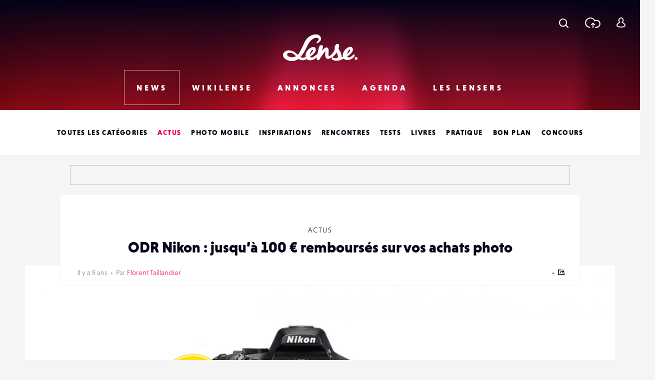

--- FILE ---
content_type: text/html; charset=utf-8
request_url: https://www.google.com/recaptcha/api2/anchor?ar=1&k=6LehnQsUAAAAABNYyfLzUnaZTlkVTuZKBmGM04B1&co=aHR0cHM6Ly93d3cubGVuc2UuZnI6NDQz&hl=en&type=image&v=N67nZn4AqZkNcbeMu4prBgzg&theme=light&size=normal&anchor-ms=20000&execute-ms=30000&cb=bfli1qwxcgku
body_size: 49521
content:
<!DOCTYPE HTML><html dir="ltr" lang="en"><head><meta http-equiv="Content-Type" content="text/html; charset=UTF-8">
<meta http-equiv="X-UA-Compatible" content="IE=edge">
<title>reCAPTCHA</title>
<style type="text/css">
/* cyrillic-ext */
@font-face {
  font-family: 'Roboto';
  font-style: normal;
  font-weight: 400;
  font-stretch: 100%;
  src: url(//fonts.gstatic.com/s/roboto/v48/KFO7CnqEu92Fr1ME7kSn66aGLdTylUAMa3GUBHMdazTgWw.woff2) format('woff2');
  unicode-range: U+0460-052F, U+1C80-1C8A, U+20B4, U+2DE0-2DFF, U+A640-A69F, U+FE2E-FE2F;
}
/* cyrillic */
@font-face {
  font-family: 'Roboto';
  font-style: normal;
  font-weight: 400;
  font-stretch: 100%;
  src: url(//fonts.gstatic.com/s/roboto/v48/KFO7CnqEu92Fr1ME7kSn66aGLdTylUAMa3iUBHMdazTgWw.woff2) format('woff2');
  unicode-range: U+0301, U+0400-045F, U+0490-0491, U+04B0-04B1, U+2116;
}
/* greek-ext */
@font-face {
  font-family: 'Roboto';
  font-style: normal;
  font-weight: 400;
  font-stretch: 100%;
  src: url(//fonts.gstatic.com/s/roboto/v48/KFO7CnqEu92Fr1ME7kSn66aGLdTylUAMa3CUBHMdazTgWw.woff2) format('woff2');
  unicode-range: U+1F00-1FFF;
}
/* greek */
@font-face {
  font-family: 'Roboto';
  font-style: normal;
  font-weight: 400;
  font-stretch: 100%;
  src: url(//fonts.gstatic.com/s/roboto/v48/KFO7CnqEu92Fr1ME7kSn66aGLdTylUAMa3-UBHMdazTgWw.woff2) format('woff2');
  unicode-range: U+0370-0377, U+037A-037F, U+0384-038A, U+038C, U+038E-03A1, U+03A3-03FF;
}
/* math */
@font-face {
  font-family: 'Roboto';
  font-style: normal;
  font-weight: 400;
  font-stretch: 100%;
  src: url(//fonts.gstatic.com/s/roboto/v48/KFO7CnqEu92Fr1ME7kSn66aGLdTylUAMawCUBHMdazTgWw.woff2) format('woff2');
  unicode-range: U+0302-0303, U+0305, U+0307-0308, U+0310, U+0312, U+0315, U+031A, U+0326-0327, U+032C, U+032F-0330, U+0332-0333, U+0338, U+033A, U+0346, U+034D, U+0391-03A1, U+03A3-03A9, U+03B1-03C9, U+03D1, U+03D5-03D6, U+03F0-03F1, U+03F4-03F5, U+2016-2017, U+2034-2038, U+203C, U+2040, U+2043, U+2047, U+2050, U+2057, U+205F, U+2070-2071, U+2074-208E, U+2090-209C, U+20D0-20DC, U+20E1, U+20E5-20EF, U+2100-2112, U+2114-2115, U+2117-2121, U+2123-214F, U+2190, U+2192, U+2194-21AE, U+21B0-21E5, U+21F1-21F2, U+21F4-2211, U+2213-2214, U+2216-22FF, U+2308-230B, U+2310, U+2319, U+231C-2321, U+2336-237A, U+237C, U+2395, U+239B-23B7, U+23D0, U+23DC-23E1, U+2474-2475, U+25AF, U+25B3, U+25B7, U+25BD, U+25C1, U+25CA, U+25CC, U+25FB, U+266D-266F, U+27C0-27FF, U+2900-2AFF, U+2B0E-2B11, U+2B30-2B4C, U+2BFE, U+3030, U+FF5B, U+FF5D, U+1D400-1D7FF, U+1EE00-1EEFF;
}
/* symbols */
@font-face {
  font-family: 'Roboto';
  font-style: normal;
  font-weight: 400;
  font-stretch: 100%;
  src: url(//fonts.gstatic.com/s/roboto/v48/KFO7CnqEu92Fr1ME7kSn66aGLdTylUAMaxKUBHMdazTgWw.woff2) format('woff2');
  unicode-range: U+0001-000C, U+000E-001F, U+007F-009F, U+20DD-20E0, U+20E2-20E4, U+2150-218F, U+2190, U+2192, U+2194-2199, U+21AF, U+21E6-21F0, U+21F3, U+2218-2219, U+2299, U+22C4-22C6, U+2300-243F, U+2440-244A, U+2460-24FF, U+25A0-27BF, U+2800-28FF, U+2921-2922, U+2981, U+29BF, U+29EB, U+2B00-2BFF, U+4DC0-4DFF, U+FFF9-FFFB, U+10140-1018E, U+10190-1019C, U+101A0, U+101D0-101FD, U+102E0-102FB, U+10E60-10E7E, U+1D2C0-1D2D3, U+1D2E0-1D37F, U+1F000-1F0FF, U+1F100-1F1AD, U+1F1E6-1F1FF, U+1F30D-1F30F, U+1F315, U+1F31C, U+1F31E, U+1F320-1F32C, U+1F336, U+1F378, U+1F37D, U+1F382, U+1F393-1F39F, U+1F3A7-1F3A8, U+1F3AC-1F3AF, U+1F3C2, U+1F3C4-1F3C6, U+1F3CA-1F3CE, U+1F3D4-1F3E0, U+1F3ED, U+1F3F1-1F3F3, U+1F3F5-1F3F7, U+1F408, U+1F415, U+1F41F, U+1F426, U+1F43F, U+1F441-1F442, U+1F444, U+1F446-1F449, U+1F44C-1F44E, U+1F453, U+1F46A, U+1F47D, U+1F4A3, U+1F4B0, U+1F4B3, U+1F4B9, U+1F4BB, U+1F4BF, U+1F4C8-1F4CB, U+1F4D6, U+1F4DA, U+1F4DF, U+1F4E3-1F4E6, U+1F4EA-1F4ED, U+1F4F7, U+1F4F9-1F4FB, U+1F4FD-1F4FE, U+1F503, U+1F507-1F50B, U+1F50D, U+1F512-1F513, U+1F53E-1F54A, U+1F54F-1F5FA, U+1F610, U+1F650-1F67F, U+1F687, U+1F68D, U+1F691, U+1F694, U+1F698, U+1F6AD, U+1F6B2, U+1F6B9-1F6BA, U+1F6BC, U+1F6C6-1F6CF, U+1F6D3-1F6D7, U+1F6E0-1F6EA, U+1F6F0-1F6F3, U+1F6F7-1F6FC, U+1F700-1F7FF, U+1F800-1F80B, U+1F810-1F847, U+1F850-1F859, U+1F860-1F887, U+1F890-1F8AD, U+1F8B0-1F8BB, U+1F8C0-1F8C1, U+1F900-1F90B, U+1F93B, U+1F946, U+1F984, U+1F996, U+1F9E9, U+1FA00-1FA6F, U+1FA70-1FA7C, U+1FA80-1FA89, U+1FA8F-1FAC6, U+1FACE-1FADC, U+1FADF-1FAE9, U+1FAF0-1FAF8, U+1FB00-1FBFF;
}
/* vietnamese */
@font-face {
  font-family: 'Roboto';
  font-style: normal;
  font-weight: 400;
  font-stretch: 100%;
  src: url(//fonts.gstatic.com/s/roboto/v48/KFO7CnqEu92Fr1ME7kSn66aGLdTylUAMa3OUBHMdazTgWw.woff2) format('woff2');
  unicode-range: U+0102-0103, U+0110-0111, U+0128-0129, U+0168-0169, U+01A0-01A1, U+01AF-01B0, U+0300-0301, U+0303-0304, U+0308-0309, U+0323, U+0329, U+1EA0-1EF9, U+20AB;
}
/* latin-ext */
@font-face {
  font-family: 'Roboto';
  font-style: normal;
  font-weight: 400;
  font-stretch: 100%;
  src: url(//fonts.gstatic.com/s/roboto/v48/KFO7CnqEu92Fr1ME7kSn66aGLdTylUAMa3KUBHMdazTgWw.woff2) format('woff2');
  unicode-range: U+0100-02BA, U+02BD-02C5, U+02C7-02CC, U+02CE-02D7, U+02DD-02FF, U+0304, U+0308, U+0329, U+1D00-1DBF, U+1E00-1E9F, U+1EF2-1EFF, U+2020, U+20A0-20AB, U+20AD-20C0, U+2113, U+2C60-2C7F, U+A720-A7FF;
}
/* latin */
@font-face {
  font-family: 'Roboto';
  font-style: normal;
  font-weight: 400;
  font-stretch: 100%;
  src: url(//fonts.gstatic.com/s/roboto/v48/KFO7CnqEu92Fr1ME7kSn66aGLdTylUAMa3yUBHMdazQ.woff2) format('woff2');
  unicode-range: U+0000-00FF, U+0131, U+0152-0153, U+02BB-02BC, U+02C6, U+02DA, U+02DC, U+0304, U+0308, U+0329, U+2000-206F, U+20AC, U+2122, U+2191, U+2193, U+2212, U+2215, U+FEFF, U+FFFD;
}
/* cyrillic-ext */
@font-face {
  font-family: 'Roboto';
  font-style: normal;
  font-weight: 500;
  font-stretch: 100%;
  src: url(//fonts.gstatic.com/s/roboto/v48/KFO7CnqEu92Fr1ME7kSn66aGLdTylUAMa3GUBHMdazTgWw.woff2) format('woff2');
  unicode-range: U+0460-052F, U+1C80-1C8A, U+20B4, U+2DE0-2DFF, U+A640-A69F, U+FE2E-FE2F;
}
/* cyrillic */
@font-face {
  font-family: 'Roboto';
  font-style: normal;
  font-weight: 500;
  font-stretch: 100%;
  src: url(//fonts.gstatic.com/s/roboto/v48/KFO7CnqEu92Fr1ME7kSn66aGLdTylUAMa3iUBHMdazTgWw.woff2) format('woff2');
  unicode-range: U+0301, U+0400-045F, U+0490-0491, U+04B0-04B1, U+2116;
}
/* greek-ext */
@font-face {
  font-family: 'Roboto';
  font-style: normal;
  font-weight: 500;
  font-stretch: 100%;
  src: url(//fonts.gstatic.com/s/roboto/v48/KFO7CnqEu92Fr1ME7kSn66aGLdTylUAMa3CUBHMdazTgWw.woff2) format('woff2');
  unicode-range: U+1F00-1FFF;
}
/* greek */
@font-face {
  font-family: 'Roboto';
  font-style: normal;
  font-weight: 500;
  font-stretch: 100%;
  src: url(//fonts.gstatic.com/s/roboto/v48/KFO7CnqEu92Fr1ME7kSn66aGLdTylUAMa3-UBHMdazTgWw.woff2) format('woff2');
  unicode-range: U+0370-0377, U+037A-037F, U+0384-038A, U+038C, U+038E-03A1, U+03A3-03FF;
}
/* math */
@font-face {
  font-family: 'Roboto';
  font-style: normal;
  font-weight: 500;
  font-stretch: 100%;
  src: url(//fonts.gstatic.com/s/roboto/v48/KFO7CnqEu92Fr1ME7kSn66aGLdTylUAMawCUBHMdazTgWw.woff2) format('woff2');
  unicode-range: U+0302-0303, U+0305, U+0307-0308, U+0310, U+0312, U+0315, U+031A, U+0326-0327, U+032C, U+032F-0330, U+0332-0333, U+0338, U+033A, U+0346, U+034D, U+0391-03A1, U+03A3-03A9, U+03B1-03C9, U+03D1, U+03D5-03D6, U+03F0-03F1, U+03F4-03F5, U+2016-2017, U+2034-2038, U+203C, U+2040, U+2043, U+2047, U+2050, U+2057, U+205F, U+2070-2071, U+2074-208E, U+2090-209C, U+20D0-20DC, U+20E1, U+20E5-20EF, U+2100-2112, U+2114-2115, U+2117-2121, U+2123-214F, U+2190, U+2192, U+2194-21AE, U+21B0-21E5, U+21F1-21F2, U+21F4-2211, U+2213-2214, U+2216-22FF, U+2308-230B, U+2310, U+2319, U+231C-2321, U+2336-237A, U+237C, U+2395, U+239B-23B7, U+23D0, U+23DC-23E1, U+2474-2475, U+25AF, U+25B3, U+25B7, U+25BD, U+25C1, U+25CA, U+25CC, U+25FB, U+266D-266F, U+27C0-27FF, U+2900-2AFF, U+2B0E-2B11, U+2B30-2B4C, U+2BFE, U+3030, U+FF5B, U+FF5D, U+1D400-1D7FF, U+1EE00-1EEFF;
}
/* symbols */
@font-face {
  font-family: 'Roboto';
  font-style: normal;
  font-weight: 500;
  font-stretch: 100%;
  src: url(//fonts.gstatic.com/s/roboto/v48/KFO7CnqEu92Fr1ME7kSn66aGLdTylUAMaxKUBHMdazTgWw.woff2) format('woff2');
  unicode-range: U+0001-000C, U+000E-001F, U+007F-009F, U+20DD-20E0, U+20E2-20E4, U+2150-218F, U+2190, U+2192, U+2194-2199, U+21AF, U+21E6-21F0, U+21F3, U+2218-2219, U+2299, U+22C4-22C6, U+2300-243F, U+2440-244A, U+2460-24FF, U+25A0-27BF, U+2800-28FF, U+2921-2922, U+2981, U+29BF, U+29EB, U+2B00-2BFF, U+4DC0-4DFF, U+FFF9-FFFB, U+10140-1018E, U+10190-1019C, U+101A0, U+101D0-101FD, U+102E0-102FB, U+10E60-10E7E, U+1D2C0-1D2D3, U+1D2E0-1D37F, U+1F000-1F0FF, U+1F100-1F1AD, U+1F1E6-1F1FF, U+1F30D-1F30F, U+1F315, U+1F31C, U+1F31E, U+1F320-1F32C, U+1F336, U+1F378, U+1F37D, U+1F382, U+1F393-1F39F, U+1F3A7-1F3A8, U+1F3AC-1F3AF, U+1F3C2, U+1F3C4-1F3C6, U+1F3CA-1F3CE, U+1F3D4-1F3E0, U+1F3ED, U+1F3F1-1F3F3, U+1F3F5-1F3F7, U+1F408, U+1F415, U+1F41F, U+1F426, U+1F43F, U+1F441-1F442, U+1F444, U+1F446-1F449, U+1F44C-1F44E, U+1F453, U+1F46A, U+1F47D, U+1F4A3, U+1F4B0, U+1F4B3, U+1F4B9, U+1F4BB, U+1F4BF, U+1F4C8-1F4CB, U+1F4D6, U+1F4DA, U+1F4DF, U+1F4E3-1F4E6, U+1F4EA-1F4ED, U+1F4F7, U+1F4F9-1F4FB, U+1F4FD-1F4FE, U+1F503, U+1F507-1F50B, U+1F50D, U+1F512-1F513, U+1F53E-1F54A, U+1F54F-1F5FA, U+1F610, U+1F650-1F67F, U+1F687, U+1F68D, U+1F691, U+1F694, U+1F698, U+1F6AD, U+1F6B2, U+1F6B9-1F6BA, U+1F6BC, U+1F6C6-1F6CF, U+1F6D3-1F6D7, U+1F6E0-1F6EA, U+1F6F0-1F6F3, U+1F6F7-1F6FC, U+1F700-1F7FF, U+1F800-1F80B, U+1F810-1F847, U+1F850-1F859, U+1F860-1F887, U+1F890-1F8AD, U+1F8B0-1F8BB, U+1F8C0-1F8C1, U+1F900-1F90B, U+1F93B, U+1F946, U+1F984, U+1F996, U+1F9E9, U+1FA00-1FA6F, U+1FA70-1FA7C, U+1FA80-1FA89, U+1FA8F-1FAC6, U+1FACE-1FADC, U+1FADF-1FAE9, U+1FAF0-1FAF8, U+1FB00-1FBFF;
}
/* vietnamese */
@font-face {
  font-family: 'Roboto';
  font-style: normal;
  font-weight: 500;
  font-stretch: 100%;
  src: url(//fonts.gstatic.com/s/roboto/v48/KFO7CnqEu92Fr1ME7kSn66aGLdTylUAMa3OUBHMdazTgWw.woff2) format('woff2');
  unicode-range: U+0102-0103, U+0110-0111, U+0128-0129, U+0168-0169, U+01A0-01A1, U+01AF-01B0, U+0300-0301, U+0303-0304, U+0308-0309, U+0323, U+0329, U+1EA0-1EF9, U+20AB;
}
/* latin-ext */
@font-face {
  font-family: 'Roboto';
  font-style: normal;
  font-weight: 500;
  font-stretch: 100%;
  src: url(//fonts.gstatic.com/s/roboto/v48/KFO7CnqEu92Fr1ME7kSn66aGLdTylUAMa3KUBHMdazTgWw.woff2) format('woff2');
  unicode-range: U+0100-02BA, U+02BD-02C5, U+02C7-02CC, U+02CE-02D7, U+02DD-02FF, U+0304, U+0308, U+0329, U+1D00-1DBF, U+1E00-1E9F, U+1EF2-1EFF, U+2020, U+20A0-20AB, U+20AD-20C0, U+2113, U+2C60-2C7F, U+A720-A7FF;
}
/* latin */
@font-face {
  font-family: 'Roboto';
  font-style: normal;
  font-weight: 500;
  font-stretch: 100%;
  src: url(//fonts.gstatic.com/s/roboto/v48/KFO7CnqEu92Fr1ME7kSn66aGLdTylUAMa3yUBHMdazQ.woff2) format('woff2');
  unicode-range: U+0000-00FF, U+0131, U+0152-0153, U+02BB-02BC, U+02C6, U+02DA, U+02DC, U+0304, U+0308, U+0329, U+2000-206F, U+20AC, U+2122, U+2191, U+2193, U+2212, U+2215, U+FEFF, U+FFFD;
}
/* cyrillic-ext */
@font-face {
  font-family: 'Roboto';
  font-style: normal;
  font-weight: 900;
  font-stretch: 100%;
  src: url(//fonts.gstatic.com/s/roboto/v48/KFO7CnqEu92Fr1ME7kSn66aGLdTylUAMa3GUBHMdazTgWw.woff2) format('woff2');
  unicode-range: U+0460-052F, U+1C80-1C8A, U+20B4, U+2DE0-2DFF, U+A640-A69F, U+FE2E-FE2F;
}
/* cyrillic */
@font-face {
  font-family: 'Roboto';
  font-style: normal;
  font-weight: 900;
  font-stretch: 100%;
  src: url(//fonts.gstatic.com/s/roboto/v48/KFO7CnqEu92Fr1ME7kSn66aGLdTylUAMa3iUBHMdazTgWw.woff2) format('woff2');
  unicode-range: U+0301, U+0400-045F, U+0490-0491, U+04B0-04B1, U+2116;
}
/* greek-ext */
@font-face {
  font-family: 'Roboto';
  font-style: normal;
  font-weight: 900;
  font-stretch: 100%;
  src: url(//fonts.gstatic.com/s/roboto/v48/KFO7CnqEu92Fr1ME7kSn66aGLdTylUAMa3CUBHMdazTgWw.woff2) format('woff2');
  unicode-range: U+1F00-1FFF;
}
/* greek */
@font-face {
  font-family: 'Roboto';
  font-style: normal;
  font-weight: 900;
  font-stretch: 100%;
  src: url(//fonts.gstatic.com/s/roboto/v48/KFO7CnqEu92Fr1ME7kSn66aGLdTylUAMa3-UBHMdazTgWw.woff2) format('woff2');
  unicode-range: U+0370-0377, U+037A-037F, U+0384-038A, U+038C, U+038E-03A1, U+03A3-03FF;
}
/* math */
@font-face {
  font-family: 'Roboto';
  font-style: normal;
  font-weight: 900;
  font-stretch: 100%;
  src: url(//fonts.gstatic.com/s/roboto/v48/KFO7CnqEu92Fr1ME7kSn66aGLdTylUAMawCUBHMdazTgWw.woff2) format('woff2');
  unicode-range: U+0302-0303, U+0305, U+0307-0308, U+0310, U+0312, U+0315, U+031A, U+0326-0327, U+032C, U+032F-0330, U+0332-0333, U+0338, U+033A, U+0346, U+034D, U+0391-03A1, U+03A3-03A9, U+03B1-03C9, U+03D1, U+03D5-03D6, U+03F0-03F1, U+03F4-03F5, U+2016-2017, U+2034-2038, U+203C, U+2040, U+2043, U+2047, U+2050, U+2057, U+205F, U+2070-2071, U+2074-208E, U+2090-209C, U+20D0-20DC, U+20E1, U+20E5-20EF, U+2100-2112, U+2114-2115, U+2117-2121, U+2123-214F, U+2190, U+2192, U+2194-21AE, U+21B0-21E5, U+21F1-21F2, U+21F4-2211, U+2213-2214, U+2216-22FF, U+2308-230B, U+2310, U+2319, U+231C-2321, U+2336-237A, U+237C, U+2395, U+239B-23B7, U+23D0, U+23DC-23E1, U+2474-2475, U+25AF, U+25B3, U+25B7, U+25BD, U+25C1, U+25CA, U+25CC, U+25FB, U+266D-266F, U+27C0-27FF, U+2900-2AFF, U+2B0E-2B11, U+2B30-2B4C, U+2BFE, U+3030, U+FF5B, U+FF5D, U+1D400-1D7FF, U+1EE00-1EEFF;
}
/* symbols */
@font-face {
  font-family: 'Roboto';
  font-style: normal;
  font-weight: 900;
  font-stretch: 100%;
  src: url(//fonts.gstatic.com/s/roboto/v48/KFO7CnqEu92Fr1ME7kSn66aGLdTylUAMaxKUBHMdazTgWw.woff2) format('woff2');
  unicode-range: U+0001-000C, U+000E-001F, U+007F-009F, U+20DD-20E0, U+20E2-20E4, U+2150-218F, U+2190, U+2192, U+2194-2199, U+21AF, U+21E6-21F0, U+21F3, U+2218-2219, U+2299, U+22C4-22C6, U+2300-243F, U+2440-244A, U+2460-24FF, U+25A0-27BF, U+2800-28FF, U+2921-2922, U+2981, U+29BF, U+29EB, U+2B00-2BFF, U+4DC0-4DFF, U+FFF9-FFFB, U+10140-1018E, U+10190-1019C, U+101A0, U+101D0-101FD, U+102E0-102FB, U+10E60-10E7E, U+1D2C0-1D2D3, U+1D2E0-1D37F, U+1F000-1F0FF, U+1F100-1F1AD, U+1F1E6-1F1FF, U+1F30D-1F30F, U+1F315, U+1F31C, U+1F31E, U+1F320-1F32C, U+1F336, U+1F378, U+1F37D, U+1F382, U+1F393-1F39F, U+1F3A7-1F3A8, U+1F3AC-1F3AF, U+1F3C2, U+1F3C4-1F3C6, U+1F3CA-1F3CE, U+1F3D4-1F3E0, U+1F3ED, U+1F3F1-1F3F3, U+1F3F5-1F3F7, U+1F408, U+1F415, U+1F41F, U+1F426, U+1F43F, U+1F441-1F442, U+1F444, U+1F446-1F449, U+1F44C-1F44E, U+1F453, U+1F46A, U+1F47D, U+1F4A3, U+1F4B0, U+1F4B3, U+1F4B9, U+1F4BB, U+1F4BF, U+1F4C8-1F4CB, U+1F4D6, U+1F4DA, U+1F4DF, U+1F4E3-1F4E6, U+1F4EA-1F4ED, U+1F4F7, U+1F4F9-1F4FB, U+1F4FD-1F4FE, U+1F503, U+1F507-1F50B, U+1F50D, U+1F512-1F513, U+1F53E-1F54A, U+1F54F-1F5FA, U+1F610, U+1F650-1F67F, U+1F687, U+1F68D, U+1F691, U+1F694, U+1F698, U+1F6AD, U+1F6B2, U+1F6B9-1F6BA, U+1F6BC, U+1F6C6-1F6CF, U+1F6D3-1F6D7, U+1F6E0-1F6EA, U+1F6F0-1F6F3, U+1F6F7-1F6FC, U+1F700-1F7FF, U+1F800-1F80B, U+1F810-1F847, U+1F850-1F859, U+1F860-1F887, U+1F890-1F8AD, U+1F8B0-1F8BB, U+1F8C0-1F8C1, U+1F900-1F90B, U+1F93B, U+1F946, U+1F984, U+1F996, U+1F9E9, U+1FA00-1FA6F, U+1FA70-1FA7C, U+1FA80-1FA89, U+1FA8F-1FAC6, U+1FACE-1FADC, U+1FADF-1FAE9, U+1FAF0-1FAF8, U+1FB00-1FBFF;
}
/* vietnamese */
@font-face {
  font-family: 'Roboto';
  font-style: normal;
  font-weight: 900;
  font-stretch: 100%;
  src: url(//fonts.gstatic.com/s/roboto/v48/KFO7CnqEu92Fr1ME7kSn66aGLdTylUAMa3OUBHMdazTgWw.woff2) format('woff2');
  unicode-range: U+0102-0103, U+0110-0111, U+0128-0129, U+0168-0169, U+01A0-01A1, U+01AF-01B0, U+0300-0301, U+0303-0304, U+0308-0309, U+0323, U+0329, U+1EA0-1EF9, U+20AB;
}
/* latin-ext */
@font-face {
  font-family: 'Roboto';
  font-style: normal;
  font-weight: 900;
  font-stretch: 100%;
  src: url(//fonts.gstatic.com/s/roboto/v48/KFO7CnqEu92Fr1ME7kSn66aGLdTylUAMa3KUBHMdazTgWw.woff2) format('woff2');
  unicode-range: U+0100-02BA, U+02BD-02C5, U+02C7-02CC, U+02CE-02D7, U+02DD-02FF, U+0304, U+0308, U+0329, U+1D00-1DBF, U+1E00-1E9F, U+1EF2-1EFF, U+2020, U+20A0-20AB, U+20AD-20C0, U+2113, U+2C60-2C7F, U+A720-A7FF;
}
/* latin */
@font-face {
  font-family: 'Roboto';
  font-style: normal;
  font-weight: 900;
  font-stretch: 100%;
  src: url(//fonts.gstatic.com/s/roboto/v48/KFO7CnqEu92Fr1ME7kSn66aGLdTylUAMa3yUBHMdazQ.woff2) format('woff2');
  unicode-range: U+0000-00FF, U+0131, U+0152-0153, U+02BB-02BC, U+02C6, U+02DA, U+02DC, U+0304, U+0308, U+0329, U+2000-206F, U+20AC, U+2122, U+2191, U+2193, U+2212, U+2215, U+FEFF, U+FFFD;
}

</style>
<link rel="stylesheet" type="text/css" href="https://www.gstatic.com/recaptcha/releases/N67nZn4AqZkNcbeMu4prBgzg/styles__ltr.css">
<script nonce="Cn7LlupxdcAU5QJ7KCIU3g" type="text/javascript">window['__recaptcha_api'] = 'https://www.google.com/recaptcha/api2/';</script>
<script type="text/javascript" src="https://www.gstatic.com/recaptcha/releases/N67nZn4AqZkNcbeMu4prBgzg/recaptcha__en.js" nonce="Cn7LlupxdcAU5QJ7KCIU3g">
      
    </script></head>
<body><div id="rc-anchor-alert" class="rc-anchor-alert"></div>
<input type="hidden" id="recaptcha-token" value="[base64]">
<script type="text/javascript" nonce="Cn7LlupxdcAU5QJ7KCIU3g">
      recaptcha.anchor.Main.init("[\x22ainput\x22,[\x22bgdata\x22,\x22\x22,\[base64]/[base64]/MjU1Ong/[base64]/[base64]/[base64]/[base64]/[base64]/[base64]/[base64]/[base64]/[base64]/[base64]/[base64]/[base64]/[base64]/[base64]/[base64]\\u003d\x22,\[base64]\\u003d\x22,\x22LjrDnsOiw7QHwoTDhhg0NW5nBcOKwpY0R8Kyw786RkPCtMKlRFbDhcOmw4hJw5vDvcKBw6pcWQI2w6fChiVBw4VUczk3w7zDgsKTw4/[base64]/bcKtU8Oew5XCsXzChMKPwpNDwo7CmHdtw53DpMKyOigewqzCgizDqw/ClsOXwr/Cr18vwr9ewp/CkcOJK8KcU8OLdFpvOywVWMKEwpwmw6QbanUkUMOEIW8QLSbDsydzacOSNB4dPMK2IXnCtW7CikcBw5Zvw6vCt8O9w7l6wq/DszMpOANpwrHCk8Ouw6LCnVPDly/Dn8OUwrdLw6jCsBxFwq3CiB/DvcKuw7bDjUw6wqA1w7NDw4zDglHDj0LDj1XDjsKZNRvDlMKbwp3Dv2cpwowgGMKDwoxfHsK2RMOdw5nCtMOyJQnDksKBw5V/w5p+w5TCvBZbc3TDjcOCw7vCuC11R8O1wqfCjcKVViHDoMOnw5lWTMO8w6IJKsK5w6g0JsK9XA3CpsK8L8OXdVjDmV94wqsTeWfClcKkwqXDkMO4wqfDgcO1bmgbwpzDn8KEwrcrRHLDmMO2bkXDh8OGRWvDmcOCw5QscsOdYcKBwq0/SVbDiMKtw6PDnxfCicKSw5/CpG7DusKYwrMxXWdVHF4RwrXDq8OnahjDpAESfsOyw79pw60Ow7djB3fCl8OcHUDCvMKCM8Ozw6bDjCd8w6/CqHl7wrZRwpHDnwfDpcOmwpVUN8KYwp/DvcOyw4zCqMKxwrVlIxXDgghIe8O9wqbCp8Kow6XDiMKaw7jCrsKhM8OKfUvCrMO0wqgdFVZRHMORMELCiMKAwoLCvsOOb8KzwpPDnnHDgMK1wq3DgEdyw77CmMKrHsO6KMOGaUBuGMKTVyN/[base64]/[base64]/Cp8OQwpEaIMOVOjrCvMOfJX9PFcK1w4zCpynDq8OhN1MJwojDok3Cm8OwwozDgsOpXTXCjcKbwojClEPCjEIuw4/DmcKSwo5jw74VwrTCjsKNwpzDowLCh8OMwqvDsFpDwppfw7QQw4HDkcKvZcKMw5opfsOvDMKCZCfCtMKkwrQhw5LCowbCqxkWYxTCtTUrwqXDq0shanXCqRjCj8O7cMKPwr0/SifDs8KxHFMhw4DCj8OQw4rCnMKlWcOgwrBqDmnCj8KIVnM0w57ClUPChcOsw4HDo37Dv2DCq8KZfHs9HsK/w5QsMBvDi8KUwrg+MlLCsMKuUMKvABxsJsKwdWNnF8KlTsKBN008M8Kvw6LCtsKxFcKkTSArw7jDhzpQwofCrGjDksOHw4U9Kl7DpMKDd8KbCMOoWcKJGQRhw5cQw6nCmTnCgsOgMG7CtsKAwo/DnsKWAcKlCAocLcKWw6TDngIlT2gGwobDusOCAMOMPnV8H8O+wqDDtsKPw41kw7PDqsKccgnCg3ZwY3B/UMOzwrVrwrzDgQfCt8KqN8KCZ8OhZgtkwqRYKgBkcCJOw5lzwqHDssKoeMOZwqrDqBrDlcOvccOVwohBwpAIwpMgXHMtOkHDlidfd8KpwrYOczLDjMOdd09Aw7tkTsOVTcKwaSgiw64/LcO/w77CmcKaf0vCg8OaVW0zw4l1AyJeRcKZwq/[base64]/w4Aew5vDkGHCjTnCojcmU8OUw7Jww5bDrB7Di3zCvxYPE27Du2jDi0olw70Kf0DCnsOIw53DmcOXwoBFG8OOJcOOIcO1YMKRwqAQw6UeLcO4w5UDwqzDkHI+McOrZMOKIcKrEi3CpsKaJz/CnsKNwrjCg3HCiFk0VcOGwoTCuwk4Si5aworClsO2wq8Iw4U4wrPCtgMaw7rDpcONwoU9MUzDjsKDA0NfAlbDncKzw7NWw7N9H8KiRUbCqWgAYcKOw5DDshRZEE0uw6jCvC5UwqAEwr3CtV7DsUpjFMKgWnTCk8KDwo8dWBfDpgnCpxhawp/DlsKwT8Olw6tVw4TCqMKEN3UwGcOjw7LDsMO9MsKJYQTCikMRTMOdw7LCjDgcwq0OwqFdBVXDq8KFQznDgQNeKMOSwp8LRlXCnW/[base64]/[base64]/DvU7Dg8KKD8KzVDDCnwfCg3Yowrp4w5nDqETCpmjDrMKgUsOoMxbDpMO5PsKfbsOKZQ7CvsKqwprDgVlMBcO0HsK9w4vDjTzDl8Kjwr7CjsKYXsKQw4vCtsOnwrHDsRJXP8KrdMO/[base64]/CnT9XU8O5d3ljXsOaGlIpdTHCh8OvwqcuM3TDs17Dm2HDp8ODW8O0w6Uee8OcwrXDlV3ClQfClSbDpcK1DEdjwq5/wp3DpFHCjjotw6NjEi09Q8KcF8OQw7bDp8K4TWHDl8OsZcKHwpoVFMKsw7krw6LDlBoadsO/ZFIcd8O3w5BHw5fCvHrCmnAhdHzDkcKaw4AcwpPCogfCgMKqwqQPw4V4L3HDsTJKw5TCpsKXTsOxw4dRw5YLScOcenIhwpDCngfDtcO4w4UtZ00qYEPCvFPCnBc7wrPDqjbCjcOAYVjCnMKQTW/[base64]/Ah7CqsKUATDCtMOaAsOaw5bDhGvCgMOrw7nClWbDmQPDuAnDkx1ywpEFw5YgR8Owwp0vViJUwo/[base64]/CmRFlw5B6w5B/wpZcO8OsWGkJwq3DoWrCg8O0wpDDtsOrwp1ffCLCqBtiw4rCkcO0w4w2wow5wqDDhEnDv1HCu8OkU8KMwrYzREV9X8OtOMK3fiY0IlNkJMOKMsOBesOrw7dgLBR2woPCicOlbMOXG8K/w47CscK5w6TDiEjDiEUCd8O/bsO7MMO5K8KHBsKEw6wJwr1ZwrbDj8OrZi9xf8K7w5zDoHDDolNSN8KtLGUDEX3Di0oxJm3Cjg7Do8OQw5fCp0BMwqbCoV8rY1JkcsO9wowQw6lkw6Z6BzTCq1QPwrRCQ0PCtUvClRvDjMK8w4LCow1GOcOIwrbDl8OJO1Y+Q3xQw5Y6Z8Ouw5/[base64]/CmMKWXREhC8OkwrLCtnMaw6AhYMO6w6/CkMK4wrbCkWLDkE1rZx04XsKcHcKle8OAaMOUwo9Jw5Vsw5UpWMOqw4t0BsOKcW1IfcO8wpUtw6/[base64]/CnUgUw61+wppbw47DkTLCkcOdAlAAJ8OnMEtcZm3DsE1zdcKNw6guRsKpbk/Cqi4uNj/DtMO1w5fCnsKvw4HDj27DmcKeHUjCvsO8w7nDocK2w7RbKXsGw7JbD8KGwot/w4s6NsKEAB/DpMKjw7LDoMORwq3DtDdnw40yAMK5w5HDuRrCtsKoC8O4wphww64iw4d/wq1fWlvDnUsFw58ubsOMw4hlHsK3JsOrHzRZw7TDrwLCkXnCmU/Ck0DCgmrDunQ/[base64]/Dsho/D33DisOAAsOiw70Bw4TDjhTDsWgfw6Vpw6HCqCfDmgtKAcOVQ3PDicKYNwvDvw0dAsKAwp/DrcOmQcK2FkBMw4djAsKKw47CncKuw5LCpcKNbRAxwprCjydUMcK2w6bCoCsJTjHDiMKZwq8Uw63DuQdaIMK/w6HCvB3CshBswoLDu8K8w7vCr8K7w7s9esO6YUcHUsOEFlxiHCZWw4PDhTpfwoVpwpppw6XCmFlNwr/DvSg2wpUswpg7en/DlsO0woszw4sULkJww75BwqjCm8K9JFlOLn/ClH3CrMKOwrvCliAsw4Q8w7vDki3CmsK2w6/Cny92w68jwpwncMO/wonDiBrCrXUkNiBQwpnCpGfCgA3CmlBHwoXCj3XCg0E6wqp8w7nDvkPCtsKoVcOQw4jDi8O1wrFPCCIqw6tlO8OuwofCoEjDpMKRw6Uzw6bCs8KSw57Duj5MwpzClSkDA8KKByxkw6DDkMOrw7jCiBUGQsK/LsOLw4ECDMOHLSkbwqUdOsOkw7wPwoEXw6XCtx05w7vDusO7w5jDm8K2dVkyKsKyHRPDuzbChSJAwrjCpMKVw7jCuTbCjsKWNyPDucKDwr/Cl8KubxPCjETCmFQdwr7DisK6BcKCZ8KDw6d1w47Dh8Oxwoc0w6LCscKjw7rCgyDDkRNVasOTwpMKAFLCt8KLwpjCm8OGw7HCt33DtsKCwoXCni7CuMKUwrDCv8Ogw6VOR1h6L8KVw6E/woJxc8OYAQ1rasKDLzXDm8O2I8OSw4PCsnXDuz4nYzh7w6HDnHIkeXXDt8O6dATCjcOIw49cZmrCuBLCjsOjw54mwrnDiMOxYALDg8KAw7oNL8KfwrfDtMKaFQ8jXk3DnXA9w4hVJsKwAsOFwogVwqkLw4/[base64]/DvXkJwr7CksKnJ0J/w7/DjMOfeMKXNDzDlQHCsS0NwoxKeTLCncK3w7wSY2PDjhLDpMKxO2nDhcKFJRpdJMKzPT5nwqjDm8ObclwIw4N5bycaw5RuBRHDv8Kwwr4II8OKw5nCgcO6VAjCicO6w5TDrwzDl8Knw5wmw6IOCFjCqcKYJMOtdjLClMKxH1TCmsO7wpxsWgUFw6kmF1BGeMO/wrhJwoTCs8Kcw6VfewbCqmQuwoBqw5Qgwoslw7gXw5fCjsOdw7Iqc8KoOy7Ck8K3wo1iwq3DkHPChsOIw7kqeUZmw5bDn8Orw51IKW17w5/CtFLCp8OdesKew6TCh1F3wpNjw6Izwp/CssKgw5V+cWjDphnDgifCmcKiesKfwq0Qw4bDucO/[base64]/[base64]/ChMOmw6jCvzbClcOrfcKdw6x1wo/CmWQNDy06J8KeEBxHMsOyHcO/RV/[base64]/Ci2AjA8KzRxLDnMKJwo5qwoEEKsOAwrbCjzPCr8OnIkDDrHNnUsOiLcK2E0rCujLChFXDrUBdXMKSwrHDoyFVCWNRCERjWlhzw4p4BA/DnkrDhsKCw5TClG44YkXDvzsfLjHCt8Obw6YrbMKIUD42wpJMeilZwpjDn8OXw7PDuFwsw54pVGI/[base64]/DggvDg8Kqwo9gwrdMw5wdUMOMUMKRwpVlL8Kbw6vCjsOtw7VJXjkoKwzCqBbCoRDDrWHCqHkyTMKEQsOYHMKOQyAIw5M8FWDClwnCmsKOAsKPwq/Ds35Qwp1fOcOSGsKcwoBGUsKfQsKMGipiw5VZeT5VU8OVw4LDmz/ChQp9w5PDtcKjYcOBw7rDhhbCqMK2ZMOeEyRgNMKjVgh8w7wywp4Lw6R3wq4Zw5ZQIMOYwp47w5LCm8OxwqwFwqLDuG9YUsKXa8OTCMOMw5nCsXkjVsKCG8KpdFPCqnTDmVzDiV9CT0DCk25owpHDtADCj1hbAsKKwpnDjsKfw6XDuBxnIcO0OR4gw4R7w5/DrhXCn8KGw6EWw6nClMOyZMOsSsKHYsKAFcOewqYOJMOaMm9jJ8KIwrfDvcO1wpHCrsODw7/[base64]/DpcK+w6MVwopLw5nDiRUew4gHwrzCkTE6WsOJecOTw5vDt8OfHDI0wqfDoDprYDVjEi3DlsKxWMO5ez4TB8OyfsK9w7PClsOhwpXCgcKTfkDDmMO6AMOkw7bDvcOqUG/[base64]/CjR7Dsh/DhsOKw4TCjxDCisOLwrbDj03DtcOAwp/[base64]/woYCaMO/w5vDqVElYEjDul/[base64]/Cq8OMfsODwpsCQhEUw6wuwq4LSMKrw40TGwIow53CsVYcZ8Ope23CrzlbwrE8dAfDp8O/[base64]/ehHCkHXDkRE0worCvzlJE8K3EyoKPUxXw5/CusKtP1NSWk/Cj8KlwpRbworCgMOhX8OVbcKCw7HCoSZvDl/DkwYVwp0/w4HDo8OVWzRnwpfCslNJw4DChcOnN8ONScKCViZLw7LDgRLCk1rClFNbdcKQwr91Vy8bwp9xfArDuAsyVsOXwqnDtTlqw5TDjgfCoMKawr7DrBTCoMO2IsKuwqjCpg/Dt8KJwrDCqBjDon50w49iwoIINgjDocOzw5rCp8OdWMOCQzfCuMOlTwIYw6JYThnDmS7CtXcpT8OvYX7CsQDCm8KQw47CgMKFeDUkwrbDlsO/wrEpw7tuw7/DriDCkMKaw6ZfwpN9w4NiwrhKHsK6SkLDqMORw7HDmsKZOMOew6XCuk5RQsO6SSzDhCB2BMKPAMOcw6gGc3NTwqs0woTCk8OUQ3zDsMKUAMORAsO+w7bCqABWX8KewppiTXPChx/CjGvDqsK9wqN2BHzClsO7wq3DvD5AesOSw5vDu8K3YTTDpMOhwrA5Gkw/w4cJw7fDi8O+K8OJw57CscKhw5MEw5xqwr4Ew7DDn8O0acOeQgPCtsKrRFF9Fn7CoXpfbibCs8OWSMOowpE8w5F0w7d8w6LCsMOXwo5Bw7LCjsKIw7lKw4jCrcO1wqsgEsOPDsO/V8OBD2RUJBjCrsODKcKhw5XDjsKRw6vCs0M6w5DCs3ZJbH/CuHTDmXDCqcOZWjLCm8KUEAkEw7jCicKfwqRvTsKBw6Mvw4JewoI1GXpNbsKpwpZqwoHCgnjDo8K/[base64]/wpxuLMKvw5fCoMKtw5Q/[base64]/CmsKNw5MKRg5NHcKoCy/CvifDikUzwpvDosOpw7bDgVvDij5meytjV8OSwpAZI8Kcw6tfwrAJBMKgwpHDkMKsw6U1w4zDgSBkIC7ChsK4w69kVcKYw5rDlMOXw7HCnDYMwqpjXiMrHysIw7ApwrJ1w5NwAMKHKcOQw4rCuk5qDcOpw6fCjcObZlNMw4/ClwrDqQ/DnUDCvMKfVyNvAsKJbcODw4RLw7zCvHrCqMK4w7LDg8ONw6tTZmp7LMOPZnLDjsOACRp6w4sDwonCtsOqw7fCs8KEw4DCgzcmw4rClsKHw49Hw7vDu1tGw7nDvsO2w4hKw4RNLcOIWcKVw4rDskQnSC5mw43Dl8O/[base64]/[base64]/DqEFZwqXCqXHCpcOcPcKBFCzDojXDuizCssOMN3rDtCQzwo1hK0dVA8O4wrt+D8KCw4DCo0vCqVLDtsKMw6LCvG1Ww6zDogFhE8O0wprDkxnCowtww4jCm38swrrCnMKEe8OPbMKqw6TCgnh9awzDp2R5wpRtZB/CsU8JwrHCqsKfekMZw5FFwrhSw7kTw5wcBcO8esOJwodUwqIKQUbDuFcmIMOvwoTClS0WwrovwqDDjsOcDcK9DcOWIEUUwrQkworCn8OKe8KeKEVIJsOmMBDDjW3DtU/DhsKuSsOaw6MjHMOsw4vCo2QOwqrCtcOAc8O9w4zCmSvCl0VBwrx8woM8wr5hwpcvw7FoasK/a8KZw6fDj8K8IsK3Hw7DmwUfBcO0wqHDnMOUw5JMVcOqMcOCwoDDpsOibUt/[base64]/R1PDmgElASjCrXY4w7/DosONcyvDqyAAw7HCiMKgw4fCu8K5el59ewMsH8Ocwpg5NsKpQlpSwqEHwoDCmGrDlsOHw7cbXjhGwo4gw6dGw6HClA3CsMOnw74DwrYswqHDjGJGZVvDvSPCpUh2OS04cMKvwoRlVsKJwrPDiMKRS8Owwo/[base64]/CkWceEsOTJ21zfFIYODYcXgnDpGzDlDvCiTQLwqNXwrJtT8O3FVQOd8KUwrLCicKOwo3Cs1crwqkxbcOsJsOkEg7Cj2hbwq91PVbCrlvCnsO1w6bDmmV2SwzDrBJFWMOxwrZAFxc4SidsRmdVGizCo3jCqsKhFC/[base64]/[base64]/[base64]/DocKDwpAYwoPDpU3DjmdbOy0hK8OxdSEHw7RHCMObw6FOwrZ7dDEDw6wAw4LDh8OsFMOfwrHDpTDDqgF/ZlPDgsKGEhl/w4zCmz/[base64]/[base64]/[base64]/Cp8OHdUvDisKKwr/Dixs8wrFrw6PCrMOkPMK1LsOZMAp9wo5vVcO+G3Afw67DlhzDsFBswrVgKjnDscKFN0VsBhHDt8OOwoA5H8K0w4vCoMO7w7rDkCUpc0/Ct8KgwpbDsV8Fwo3DjMOlwrgnwqHDvsKRwqDCrMK+ZRw1w7jCsl7DugBnwp/DmsKBwpQNBMKhw6VqP8K4wp0KHMK/wp7CksOxbsOQE8Ozw4/CuR7CvMKVw6QEOsKMa8KyIcOEwqzCusO7L8OAVRfDmBoqw5p1w5zDusKmM8K5KMK4PsKKEGkAag7CsCjCgsKYBikaw6kow6rClUxmEBPCsBkrQcOEN8O9w6bDqsOJw4/[base64]/CkcKHIMOkwojCkQTCi8KJw43Cs8KVf8OBw7bCohYSwrcwKcO2wpTCmz1EcGjDsAVWw6jCn8KncsK1w6/Du8KVGMKWw5FddsOXQMKUPsKrFEIiwr1gwrBswqBQwp/DgjVUw6tEYSTDmWF5wovCh8OTCxFCUmNRBA/DksOUw67DjDhKw4EGPSxiJCN0wp8zdWd1YGkQV2LClhYew67DgxXDusKXw73CnyF9PGRgw5DDhFDCjMOOw4Vsw5dCw73DgcKqwp4MVQHCqsK2wo0iwoNUwqTCqsK7w5vDhXVRej1pw7QFFnFhZyzDvcKSwqp2TmFtfVQqwrDCk1XDsl/[base64]/CmX7CksO9wqpKfUs3cAXCv8OHw53DpjjChMOkPcKgEnYaAMKUwrVmMsOBwoMuYsO9wrZ7dcO6J8Otw5MILcKyCMOpwr3CtElyw5MAAEzDkXbCuMKhwprDjXE1IjPDtMOhwoR/w5DCl8OZw5XDhHfCqw4OFEESX8OBwqMrV8OPw4fCq8KjasK7G8O4wq06wrLDrlbCs8KhQHYmNVLDs8KsKsOJwqrDvcKvWwzCswDCoX5rw6DCrsO1w5oVwp/Cn3DDk1rDkBcWVXFBUsKqfcKCFMKtw5NFwp8mKRPDqjc3w7ZTNFjDocK9wqdGaMKLwpYkfBRYw4YIw7oeVMKxe0nDqkAUVMO1BSY7QcKMwpIIw7HDrMOdVy7DtFLDhxfDosK4JR7DmcOow4PDnyLCmcOXwq3CrB5awpPDm8O+JxQ/wqcQwqFcXjvDo3RtE8OjwqtKwrHDtU9DwqFbIsO3b8KqwqPCr8KEwr3CoUYHwq1Uwq7CncO6woXDqFbDnMOhSMKawqPCoHF6D1UgNijClcKNwqVyw598wokaLsKkOsKPw5XCugfCm1sWw4hjSHjDncK8w7YdUF8vA8KqwpYVJcO4Tk1Aw4gcwppfOCPCncKTwp/CtMOqBz9Uw6fDvMOawpPDplPCiGvDulPCicONw4p5w706w6vDtDfCgDwYwpwoawzDkcKSMwLDkMKlMhHCk8OnSsOaeSnDscO+w6/CmQpmJcOJwpDDvwY2w4F7wqXDgBZnw6ExUTtHc8O/[base64]/w7HCnMKgXQgAOwEcwpImZMKUw5dCL8KNwo3DgcO7wrDDoMKIw54Nw57DncO4w7hFw65aw4rCqwACW8KDYU5MwozDvMOXwqp/w74Gw6LDrzJTZsO8BsO0C24YVW9ELFIVfQPDsinDgxPDvMOWwoMFw4TDtsOOX2hAKStFwp9FI8Oiw7HCsMO7wqdSWMKKw7YMY8OKwoQjWMOWFFHCqcKYWz/CssOsFEErF8Odw7Jldwk1DnHCl8O3QHVXJzTCpRIvw5nCjVZewpfCnkHDsT5awp7DkcOCeQLCn8OLZsKew6h9ZsOiw6VVw4lHw4HCp8OXwowKfCHDtMO7J30zwojCtixKNcOKHh/DmnkzekrDm8KDc0HChcOqw6hqwoLCq8KqK8O6XQPDnMOJI3J1Yl4cf8O7PXg5w6RwGMOPw6HCiFVBKG/CtAHCoxoOXcK5wqZScFkZcATCrsK2w6k1cMKsfcOfVBpWw6tvwonCnjzCgsKRw4bDhcKzw4fDhhA9wrHCslEewoPDr8K1bMKVw5bCocK+RE/DoMKfUMOqCMKLw7QiL8OGRR3Cs8K8IWHCnMO6wr7ChcOeN8K8w77DsXLCosKffsKlwrMAAwPDv8KTasOJwpUmw5Ejw4NqIsKbdTJ9wrYsw4M+PMKEwprDgUgMU8OwZBQawqnDv8Oiw4Qvw4QVwr9uw6/DqMO8R8OmE8Oswo1PwqnCil3ChsOcFjsiZcOJLsKTX3pVU2nCosOFR8Kiw6ckBMKewqFQw4FSwqFKXMKKwqrCscKpwqsJDMKrYcOrTBfDg8K/w5LDpcK2wqfCvlhDA8KVwpDCnV8Qwp3Di8OhDcOcw6bCusKLZmBLw5rCoQYMwqrCoMK2e1E0d8O7RBjDssOEwrHDvApCP8K2BCXDv8K1d1oDRMO9OnF3w7fDulZUw50wM2PDscKcwpDDkcO7wrzDp8K+esO6w4/ClsK2EcO0wqTDgcOdw6TDt1NLIsKCwpPCosOpw70MOQIrVsKNw6vDtBJew6pfw4LCqxY9wqHCgGnCtsK6wqTDicKawp3Dj8KbWMOMLcKZb8OMw6VKwohuw6tUw7HCvMO1w7IDfMKDQm/CgwTCkybDksKYwoXCjXnCosKzWxttPg3CuzLDkMOYGsKhBV/CsMKlGVwgX8OoWXPChsKRPsO1w4VAUWIyw53DicKewrvDmidgwoHDtMK7OMK5YcOGfDzCqXUzAXvDqjTDs1rDoBc8wohHB8KSw6dqB8OBbcKVVcKjwphkG27DnMKgw70LZ8Olw58fwpXDuBguw4DDhRkbIm12UgnDi8KEwrZNwp3DpMKOw48kw6/CsXoTwoBTSsKFcsKtcsKswqnDj8KeFhXDlhoPwr5swrw8wqtDw7dRbcKcworCpmFxIMO9Fz/DkcKeISDCqE1jaH7DiSzDn17CqsKfwphqwpxXLSrCqjsPwpfCscKbw7hLX8K0fE7Dsz7DgsOnw7gdc8OWwrhwXcO1wqPCv8Kgwr7DucKQwoZew6gtWMKVwrUpwrPCqBZWHMKTw4zCkTs8wpXCp8OeFCtmw6U+wpzCm8Kxwpk/KcKow7A+woTDt8OMLMK+G8OZw7w4LD7Co8Ocw79nCxXDrHbClTxNw4/Dt3Jvwr/CncOsaMKPDhZCwp3CusKjCXHDjcKYfmvDvUPDjQjDiCB1WsOJFsOCG8Ofw7k4wqoBwofCnMKOwrfCrG7CkcK1wrgQw6fDhV/[base64]/Cg3TDtsK5w58PXycHwooLw73Cg8KkUsK9woLDucK8w6oaw7XCjMODwpIeAsKLwoEmw5fCogIPFicYw6jDkmUCwqrCjsK4ccOawp5fOcOlccOnwpQuwr3Do8OAwq/Dih/DkgbDrC3DhC7Cm8OadVfDscOcw6g1ZEnDpW/CjX3DlijDoAE9wojCk8KTHX4+wqEgwojDj8Oowr4PA8K+ccKqw4UdwqFBWcKgw7nCn8O3w59IVcO2QxzCjD/[base64]/CucKeVQXDr8KweRgrwr9hdcKKwpbDrcO6wr9fDUtMw5IsaMOqFiXCmsOCwqgBw5/Cj8OfHcKMS8OnX8OcGcKWw7/DvcO9woLDmQvCo8OVacOGwrlkIiHDuBzCpcKmw6/CvsODw5bDllbCt8OLw7waE8OnScKtf0BBw5tsw5I1WFgCVcKJfTTCpDvCpMOcFRTCsTXCiGw6I8Ktwo3Cp8O7wpN+w64Ow4dDBcOvUsKBR8KLwqcRV8OGwrIQNwLCu8K9U8KVwrbDg8OdMsKUfyjCokUVw4tvSh3Cmy08e8OYwqLDoD/DgTBjDMO0WWjCojnCmMOrTsOxwqbDhGASO8OrHsKNw7wWwofDll3DiyI3w4/DlcKEXsOlP8Ozw7BEw5oOXsOeADQOw4gmSjzDmsKwwrt0RcO1wozDv1tDIMOFw6PDuMOJw5DCnVw4CcKvVMOawqdkYkYZw6NAw6fDisKzw68oc3rCqz/DoMK+wolNwoRUwonCvABlWMO1PTsww6DCi0rCvsOpw4ttw6XCvcOoAF9HXcOJwpvDnsKZZcOawrtDw7Y2w5VtJMOrw5fCrMO6w6bCpcO0wokADcOXMUrChAxXwr58w4pPBMKcBBBkWCjCt8KSRSJyEEdcw7MGwrrCihLCsExIwo0QMsO9RMOHw5lpdsOdDEE/wp3ClMKDfsOgwr3Dhk5AWcKmw7zCmcOIcgPDlMOUcsO7w4jDk8KSJsO2WMO2w5nDn38jw4YZw7PDjjpHTMK5aTAuw5DChSnCusONdcO9e8ONw6nCk8OtG8KhworDuMOJwrIQY2tTw57Cn8Kbw5EQeMKCf8Kgwpt/[base64]/DqxwIw53CkMOpVjjDgEoXE3/Ct1rDtMKfw5dyc2XDrUjDmMKew4YbwoLCjyHDkSUSwrfCvyHCg8OKLlwgOlrCnD3DucKmwrnCt8KoQHXCs3/DpcOnUcO7w7bCkgdsw784EMKzRTFaYMOmw5UAwq/Drm9DS8K2AxZlw4bDvsKkwqfDqsKrwoDCkMKPw7MpIsK/[base64]/[base64]/w4vDujvDocOqw6bCqBlWworDu1nCl8K6Y8KNw6LChA9Fw4ZtAcO1w6pLDRTCrEpYZcOpwpvDr8KMw53CqwBWwpczOnXDvAHCr1rDtcOMZ1k0w77DlcOZw5zDpsKCwrfDlcOrGQrCk8KCw5/CsFIVwqPCr3/DnMK0S8KWwoHCicK2Xx3DsBPCq8KhU8KvwrLCmjlIw57ChcKlw7hbJsOUFAXDrcOnZwIowp3CkghBGsORwpMGPcKHw6Rew4onw5QCw60UaMKewrjCisOVwqrCgcK8Pn/Cs23Dl0LDgkplw7bDoDIjZsKKw4BSW8KhFzFjXw1mW8KhwqrDgMKEwqfCkMKUc8KGSl0sIcKNPEgKwpnDpsOJw5vCjMOfw7waw4htA8Ozwp/[base64]/wq/CigXCglsRDH9tw5LCncO7LRHDrsOxwpdNwpbDn8OPwoLCncKxwqvCk8Kyw7bCh8KLFMKPMMK5wrTCqUFWw4jCgDU6cMOYIiAgTsOiwp5Zw4low6/Dr8KUbkBFw6wOaMOxw69Xw7LDtTTCoUbCiCRiwo/CqwxEw5dpaFDClVXCpsO7P8OfUDgZecKXfMKvM0zDsBbCpsKVJynDs8OHw7nCoCALA8O/a8O1w40uXMONwrXCiCMuw6bCvsO+MHnDnTbCocKBw6nDnhnDlGUdSMKyGHDDjGLCmsO7w4ciRcKldBY8HMO/w4/Cii3DusOCJ8OZw67Du8Kgwos9ASrCr0bDuR0cw6QEwpXDqMKlw7/[base64]/CpsOyTsOCw4XDh8OZSTkmwrl9w5chT8OFL31HwppTwpvClcOdexp2FsOIwr7CucOew7PCmS4bW8OCJcKEAgo/bDjDmglJwq7DicO9w6PCksOBw7rDm8KowpkEwp/DsDIOwp46MTpaWsKsw4/Dhn/CnxbCkz9pw7XCjMOKP13CoDhFelfCqXzCiE8Fw5hTw7/DnsKtw6nCo1LDvMKqwqrCscOWw7sIN8OwLcO+ERteLHJAbcKow5c6wrAjwooqw4QNw7NtwqkBwq7DmMOiIzEWw4VseADDjsKaGsOTw7TCsMK9NMOTMCDDiD/Cn8OnGwzCosKqwrLCksOte8OHUcO0OcK9SBTDt8KFfB8owo0DM8OPw4pYwoXDqsKrDRZAwqQFQcK/OMK2ED/Dr1jDgsK1YcO2SMOxSMKiV39Aw4QewoA9w4xTYMODw5HCll/DvsO5woHCk8O4w57Cu8Kaw43ClMOOw6nCgjFKVGlqacK8wrYyaHbCjxzDuyzCkcKxKMKjw5sOVsKDKcKncsK+bk9oCsOKKnx0PTjCnybDnBpYNsOtw4DDrsO+w6QyMW7DqHIRwq3DvDXCokUXwoLDpsKYDhTDsFbDqsOSFmnDnl3CmMODFcOpaMKew4/DpMK1wrUrw4fCgsKOegLCk2PCmzzCvRA7w5vDmBNUUi9UJcKQI8Kpw4PDp8KFHcOjwp4ZN8OtwprDn8KRw7rDn8KwwobCpSTCghTChX9hPXHCgRDChgPCjMO0P8OyUH8ke23ChMKLOH/CtMK9wqLDtMO5XmMbwrHCllHDtcKpwq1/[base64]/CjT/DmXPDiVzDgGgQw6QhMcKMQDzDhBojIXQvRMKJwrzCpTVywpDDoMOowo/DuR91Zmskw4XCsRvDpQYxH15AQsKpwqsbdsOKw4HDmQYDPcOPwrvCtcO8bsOVN8OowohYSsKyDQ8/[base64]/DmAXDmsKNdRwNwoPDnTbDrz3CnsO9RxMNWMK+wq9RCz7Cj8KmwonCgMKKacOSwpAoPSYYSDDCgBHCgcO4M8KQdETCkEtPfsKhwp5yw7Jhw7jClsORwrvCuMKDK8O+aDLDucOkwo3DuEAjwpptTsO3w7hNVcOkMU3CqGnCkCsbI8KabHDDhsOgwrHCrDHCpHnCgMK/Zn5ewovCkD7Dm03Cqz1GK8KLRMOUAkPDuMKewrPDp8KnIA/CkXY/[base64]/ClsODWMOrSMKJw7fDvsOCw5kSw6cNwpnDnlsnw5bCqU7DscOrwpYKw4jCoMOiaXPCrMODPCHDoE3CnMKmFx3CjsOCw7LDtEFrw6pbw54FEMKBAghOXndHw791wqHCqxw9U8KST8OMXcOdw53ClsOvXAjDl8O8WcKQOcKJw6IKwqEow6/[base64]/woUKwpPDrsOtwrQnw5laPMOZdHorGyd2U1rCvsKEw6sXwr8bw7XDl8OoMcOeQMKRBm3Cum/[base64]/DjsKmbRLCv8OfwqJgasKZQMKqfcKnMcK0wqlBwojCogouwo16w5jDkz5VwqTCjUQcwoXDhnpcKsOawrhmw53Dtk/Cum8owqLClcOHw4rCnMKOw5ABH21Ud2/[base64]/ClHXCsMKbM8Kxw7PDiUITZcOmw6PDrcKuHVwkwovCqMOLd8OXwozDsSfDjRccacKhwp3DtMO2ZcOcwrl/w5pWK1jCtcK2GRZ9YDzDlUXDtsKnw6zCgMO/w4LCl8OpLsK9wonDoDzDpS/DgXAywpXDs8KvYMKjFcK2P2QEwpsZwrAlehHDughQw6jCqjPCv2JIwoLChzrDpFZWw4LDsn0dw5Acwq3DuirCgypsw6fCmXsyA3FzTEPDizw+NcOlT3nDucOgQsOxwqF9EsKrwq/CjsODw4/ChR/Cm1ACDyEICW89w4DDg2VCcC7CvncewozCtcO8w45EDsO8wovDllowJ8KMOG7CiXfDix1vwqPDgcO9KwxZwprDuTfCtcKOYsKJw5RKwqMjw5VeDMOzQMO/w6TDkMODPBZbw67CncKxw5waWsOkw4XCrVrCgMOuw6QQwpPDpcKTwqPCi8Kfw4zDmsK9w7RXw5PDlMOub2VibsK2wqTDk8O2w7wjAxYqwohpW2/CnyzDgcOWw43CtMKiW8K6RzzDmnYPw44lw7MDwrjCgyXDisO8YjTDvnPDocKiwqnDvxjDk2DCu8O2wqUZCw3CtmZowrZEw6l1w5hCCMO+MAZIw5nCqcKAw6/[base64]/CgF7CjgQ9fw4JWADDg8KMw5Qpw6zDhMOTw4lWwpjCqcKLFCNiwoTCnALCsn5KK8OIYMKrworChsKSwo7CocO6dXzCnsO7JV3Cvj1AQ0dyw61bwqImw4/Cp8KJwrfCs8KhwrIYTBDDlEFNw4nCl8K6URtMw5tHw59rw7/CmMKmw4XDqMOWQW9Mwr4fwo1HbVPClMO8w65vwrs7wqk4SEfDtcKRLSoGNTHCrMKqDMONwobDtcO2asKTw50hIsKAwqIJwoXCr8OycGxPwoUPw658wqM6w5/DvsKSf8KUwpc4XSXCvXErw4obeUI5w64Iw4XDtMK6wrPClMOAwr8rwoJiT0TDgMOQw5TDvT3DgsKgZMKiw4nCisKyUcK8PMORfzbDlcKgTX7DucKuCcOaaEXCkMOddsOkw7RJQMKlw5fCn31TwpUaZTk+wp/Dq0XDscO+wqnCgsKhEQA1w5TDnMODwr/[base64]/CisOBEMKqYMKIwrt4worDpsKjw4nDgy4VUMO+woh+wp/DkwIhw4vDlGHCkcOewqpnwojChD/CrB5Lw5kpfsKlw7LCp3XDvsKcw6XDqcO9w708C8OgwrViSsKzbsO0UcKKwoPCqDdgwrFGVh8rE0VjTjPDrsKSLwLCssOQT8OBw4fCrEXDvsKkaxYMPcODQxAba8OIKinDvgMGL8KVw7fCrcK4DHPCt37DtsOqw53CiMKtY8Oxw7vCpFHDocO4w4Vcw4IzGz/CnW0fwpYmwoxqGx0vwpzCncOxNcOXWk7DvxEtwoPDtcOOw5/Dpx17w6jDisKhQ8KRcTdWawLCvlwCfsOxwprDvkwSNUdjaBDClE/DvQ0MwrIEb1jCvSDDiGxfCsK4w7/CmnbDlcOAXX9fw6RhX1x5w7vDs8OCw6Qgwrshw7FEw7HDkRVORUjCkRYRScKDRMOgwp3DuGDDgSzClnkSXMKSw75SJmLDicKFwrrCvnXCn8OAw6TDhHdFPyDCnDLDg8KvwqFWw5PCtG1Bwo/DvlcJw7bDnmwSCMKfAcKDI8KBw4J3w7zCo8OKMkfClA/DtRHDjHHDu1rCh0PCnVfDr8KgAsKMYMKRKMKBQVPCjn5YwrjCvWsoC0wRKBnDoGLCr0LCksKSSEhawrt2wrJ4w5nDrMOQW08Nw4HChMK7wrnDqsKowr3DisOZdF7CnictCcKUwrXDp0QKwqkBZW3CiAJqw7/Dj8K5RRbCg8KBWsOGw7zDlQkWFcOswqPCpyZqPMOOw5Ymw41Jw7PDswLDrHkPLcOcw4MCwr44w6UMRcKwYC7DlcOow5I/YMO2QcKAARjDkMK8cUI9wrsfwojCi8K6YHHCiMKNX8K2Q8K7eMKqdsK/MsKcw4zCrSQEwp1sJ8KrLsKZw7ECw4t0QcKgG8KGYcKsccKIw6R6OknCgAbDk8OFwrTCt8K0WcKKwqbDmMOJw6MkMsKZAsK8w6Uwwpcsw65Iwrsjwq/DvMKswoLCjhplGsKpfsO/wphEw5LCpcK9w7cEWiRUw6XDpURoAAfCh3whEMKFw4AOwpHCgzYvwqHDpnbDssOcwonDqsOkw53Cp8KGw5RKW8O6ey/[base64]/CmsKpw5syM1Y0w5LDiVTCpcKuwpAJbsK+WMKmwpDDq2/DrsOnwrRDwosVGMOrwoIwV8KLw73Cn8KDwo3CkmbDi8KGwqJkwqBWwqUwRMKew4h4worDiUAnMxvCoMOzw5s6UDgcw4PDuD/CmcKgwoU5w5jDpXHDtC94bW3DolHDokATKEzDvHTCicKDwqzDksKUw4UsRcOnHcODw5zDkjrCv2vChVfDrjjDvD3Cn8Kvw6FFwq5dw6pWThHCjsKGwr/CosKqwqHCkCTDg8KBw5dGODQawpAiwoEzQgDCgMOywqcrw49aORjDt8KDXsKldHo/[base64]/wq/CgMKnXcKcbUQ7fMOwwo91JMKiJ8KDwrJRdCUScsKmB8OTwowgEMKsTsK0w7ZowoPCg0nCrcOWw4LCl0jDh8OqS2nCvsK7VsKIOsO6w5jDqwNzJsKZwrHDg8KnO8OowqIHw7/CtBAuw6A7cMKgwqDCjsOyXsO/VHvChSUuKh54d3rDmArCi8OueFRAw6TDjVBSwq/DtsKDw5vCpsOvLArCvCbDg1TDqmBoYsOfDT5/wqrCjsOoEMOGB0EDScKHwqYcw6jDvcOvTsO+T0bDijHCscK0LsKrC8Kdw4VNw5zCnDd9T8KPw65KwrRwwpgHw7lrw7QKwqTDvMKgW3rDr2t5Dw/CikjCgDIrR2Aqwrcpw4/DksOhw6gcU8KyKVIkP8OMHsOhf8KIwr9PwqF8VsObJWNhwpzCmcOew4LDpzhMXULClAYlFMOT\x22],null,[\x22conf\x22,null,\x226LehnQsUAAAAABNYyfLzUnaZTlkVTuZKBmGM04B1\x22,0,null,null,null,0,[21,125,63,73,95,87,41,43,42,83,102,105,109,121],[7059694,621],0,null,null,null,null,0,null,0,1,700,1,null,0,\[base64]/76lBhn6iwkZoQoZnOKMAhmv8xEZ\x22,0,1,null,null,1,null,0,1,null,null,null,0],\x22https://www.lense.fr:443\x22,null,[1,1,1],null,null,null,0,3600,[\x22https://www.google.com/intl/en/policies/privacy/\x22,\x22https://www.google.com/intl/en/policies/terms/\x22],\x22W0rxAEBGQD4NvRXRw+nekQVv3EU4aEnYVZLVYusMDG4\\u003d\x22,0,0,null,1,1769776487243,0,0,[40,95,92,226,191],null,[213],\x22RC-NY4b1C4nRBmWoQ\x22,null,null,null,null,null,\x220dAFcWeA4FMcSQvYB1E0Bf78N4C6rlBK8nTPzJGvYEKYeapClHUn93aWicSk9ATWVtWtzDQfU_tYcn2VeKc7cYVfWh2rBahWbSNQ\x22,1769859286995]");
    </script></body></html>

--- FILE ---
content_type: text/css
request_url: https://www.lense.fr/wp-content/uploads/wp-less-cache/extra-post-single.css?ver=1769772643
body_size: 1565
content:
.extra-single-post {
  width:100%;
  max-width:1200px;
  padding:20px 0 20px;
  margin:0 auto;
}
.extra-single-post .extra-ad-wrapper-wide {
  position:sticky;
  position:-webkit-sticky;
  top:0;
  z-index:10;
  background:#f5f5f5;
  width:100%;
  height:100%;
  padding:0;
  margin-bottom:20px;
}
@media screen and (min-width: 720px) {
  .extra-single-post .extra-ad-wrapper-wide {
    position:relative;
    background:#f5f5f5;
    width:100%;
    height:100%;
    margin-top:0px;
    margin-bottom:20px;
  }
}
.single-post-header {
  padding:0 80px 0;
  position:relative;
  z-index:3;
}
.single-post-header > .inner {
  background:#ffffff;
  padding:60px 10px 0;
  border:1px solid #f5f5f5;
  border-top:none;
}
.single-post-header .single-post-category {
  text-align:center;
  font-size:14px;
  line-height:20px;
  font-weight:300;
  letter-spacing:0.1em;
  text-transform:uppercase;
  margin:0 0 4px;
  padding:0 70px;
}
.single-post-header .single-post-category a { color:#040418; }
.single-post-header .single-post-category a:hover { color:#f50057; }
.single-post-header .single-post-title {
  text-align:center;
  font-size:30px;
  line-height:40px;
  font-weight:900;
  color:#040418;
  margin:0 0 16px;
  padding:0 70px;
}
.single-post-header .single-post-metas {
  width:100%;
  height:40px;
  padding:0 20px 0 24px;
  display:flex;
  justify-content:space-between;
}
.single-post-header .single-post-meta {
  color:#808080;
  font-size:14px;
  line-height:30px;
  font-weight:300;
}
.single-post-header .date { display:inline; }
.single-post-header .single-post-author:before {
  content:'\2022';
  display:inline-block;
  margin:0 3px 0 4px;
}
.single-post-thumbnail {
  position:relative;
  width:100%;
  max-width:1180px;
  margin:-40px auto 40px;
  height:700px;
  overflow:hidden;
}
.single-post-thumbnail img {
  display:block;
  width:100%;
  position:absolute;
  top:50%;
  left:50%;
  transform:translate3d(-50%,-50%,0);
}
.no-thumbnail .single-post-thumbnail {
  height:80px;
  display:block;
  background-color:#dcdcde;
}
.single-post-content-wrapper {
  display:flex;
  justify-content:center;
}
.single-post-content-wrapper .single-photo-sidebar {
  display:flex;
  flex-direction:column;
  justify-content:flex-start;
}
.single-post-content-wrapper .extra-ad-wrapper { flex:0 0 auto; }
.single-post-content-wrapper .extra-ad-wrapper, .single-post-content-wrapper .extra-ad-wrapper h3, .single-post-content-wrapper .extra-ad-wrapper .extra-ad-close { background:#f5f5f5; }
.single-post-content-wrapper .post-list-nav-wrapper {
  flex:1 1 auto;
  position:relative;
  width:500px;
  height:100%;
  min-height:170px;
}
.single-post-content-wrapper .post-list-nav {
  padding-top:10px;
  padding-bottom:10px;
  width:500px;
  height:100%;
  z-index:10;
}
.single-post-content-wrapper .post-list-nav > .inner {
  position:relative;
  width:100%;
  height:100%;
}
.single-post-content-wrapper .post-list-nav .link-button {
  display:block;
  width:70px;
  margin:0;
}
.single-post-content-wrapper .post-list-nav .link-button .text { position:absolute; }
.single-post-content-wrapper .post-list-nav a.upload-button {
  overflow:hidden;
  padding:22px 20px 18px;
}
.single-post-content-wrapper .post-list-nav a.upload-button .text {
  position:absolute;
  left:100%;
}
.single-post-content-wrapper .post-list-nav a.upload-button .icon { position:absolute; }
.single-post-content-wrapper .post-list-nav .sticky-element-inner.sticky {
  position:fixed;
  top:90px;
}
.single-post-content-wrapper .content-wrapper {
  padding:8px 60px 0 10px;
  max-width:840px;
}
.single-post-content-wrapper .content {
  padding:0 0 0 70px;
  min-width:770px;
}
.before-footer-ad-wrapper {
  z-index:10;
  position:relative;
}
.single-post-nav {
  height:auto;
  width:100%;
  margin:0 0 40px 0;
  padding:30px 0;
  border-top:1px solid #dcdcde;
  border-bottom:1px solid #dcdcde;
}
.single-post-nav:after {
  content:'';
  display:block;
  width:100%;
  height:0;
  clear:both;
}
.single-post-nav .single-post-nav-link {
  display:block;
  width:50%;
  height:70px;
  float:left;
  text-align:left;
  color:#040418;
  overflow:hidden;
  position:relative;
}
.single-post-nav .single-post-nav-link .rect {
  display:block;
  width:70px;
  height:70px;
  position:absolute;
  top:0;
  left:0;
  overflow:hidden;
  border:1px solid rgba(4,4,24,0.3);
  -webkit-transition:all 0.3s ease-out;
  transition:all 0.3s ease-out;
}
.single-post-nav .single-post-nav-link .rect .icon {
  width:20px;
  height:10px;
  position:absolute;
  top:50%;
  left:50%;
  margin-top:-5px;
  margin-left:-10px;
  -webkit-transform:rotate(90deg);
  transform:rotate(90deg);
}
.single-post-nav .single-post-nav-link .rect .icon * {
  fill:rgba(4,4,24,0.5);
  -webkit-transition:all 0.3s ease-out;
  transition:all 0.3s ease-out;
}
.single-post-nav .single-post-nav-link .text {
  display:block;
  width:100%;
  height:100%;
  overflow:hidden;
  padding:15px 30px 15px 90px;
  -webkit-transition:all 0.3s ease-out;
  transition:all 0.3s ease-out;
  transform:translate3d(0,0,0);
}
.single-post-nav .single-post-nav-link .type {
  font-size:12px;
  line-height:20px;
  font-weight:300;
  letter-spacing:0.1em;
  text-transform:uppercase;
  display:block;
}
.single-post-nav .single-post-nav-link .title {
  font-size:18px;
  line-height:20px;
  font-weight:500;
  white-space:nowrap;
  text-overflow:ellipsis;
  display:block;
  width:100%;
  overflow:hidden;
  -webkit-transition:all 0.3s ease-out;
  transition:all 0.3s ease-out;
}
.single-post-nav .single-post-nav-link:hover .rect { border:1px solid #040418; }
.single-post-nav .single-post-nav-link:hover .rect .icon * { fill:#040418; }
.single-post-nav .single-post-nav-link:hover .text { transform:translate3d(-5px,0,0); }
.single-post-nav .single-post-nav-link:hover .title { color:#f50057; }
.single-post-nav .single-post-nav-link.single-post-nav-link-next {
  text-align:right;
  float:right;
}
.single-post-nav .single-post-nav-link.single-post-nav-link-next .rect {
  left:auto;
  right:0;
}
.single-post-nav .single-post-nav-link.single-post-nav-link-next .rect .icon {
  -webkit-transform:rotate(-90deg);
  transform:rotate(-90deg);
}
.single-post-nav .single-post-nav-link.single-post-nav-link-next .text { padding:15px 90px 15px 30px; }
.single-post-nav .single-post-nav-link.single-post-nav-link-next .type { text-align:right; }
.single-post-nav .single-post-nav-link.single-post-nav-link-next:hover .text { transform:translate3d(5px,0,0); }
.post-comments { padding:33px 0 10px 0; }
@media only screen and (max-width: 1200px) {
  .extra-single-post {
    padding-top:0;
    margin-top:80px;
  }
  .single-post-thumbnail { height:auto; }
  .single-post-thumbnail img {
    position:static;
    top:auto;
    left:auto;
    transform:none;
  }
  .single-post-content-wrapper {
    display:block;
    padding:0 10px;
  }
  .single-post-content-wrapper .content-wrapper {
    padding:0;
    max-width:770px;
    margin:0 auto;
  }
  .single-post-content-wrapper .content { min-width:0; }
  .single-post-content-wrapper .post-list-nav-wrapper { display:none; }
  .single-post-content-wrapper .single-photo-sidebar { padding:0; }
  .single-post-content-wrapper .single-photo-sidebar .extra-ad-wrapper { margin:30px auto 0; }
}
@media only screen and (max-width: 780px) {
  .extra-single-post { margin-top:40px; }
  .single-post-header { padding:0 10px 0; }
  .single-post-header .single-post-title { padding:0 10px 0; }
  .single-post-header .single-post-metas {
    height:auto;
    min-height:40px;
  }
  .single-post-header .single-post-publication-date, .single-post-header .single-post-author {
    display:block;
    line-height:25px;
  }
  .single-post-header .single-post-author:before { display:none; }
  .single-post-header .single-post-author { margin-bottom:10px; }
  .single-post-content-wrapper .content-wrapper .content { padding:0; }
  .single-post-nav .single-post-nav-link {
    float:none;
    width:100%;
  }
  .single-post-nav .single-post-nav-link .text { padding:15px 0 15px 90px; }
  .single-post-nav .single-post-nav-link.single-post-nav-link-next { margin-top:20px; }
  .single-post-nav .single-post-nav-link.single-post-nav-link-next .text { padding:15px 90px 15px 0; }
}


--- FILE ---
content_type: application/javascript
request_url: https://www.lense.fr/wp-content/themes/lense/extra-framework/modules/extra.ajaxnavigation/inc/js/extra.ajaxnavigation.js?ver=0.5.0
body_size: 2144
content:
///////////////////////////////////////
//
//
// AJAX NAVIGATION (v1.0)
//
//
///////////////////////////////////////
function ExtraAjaxNavigation(options) {
	var self = this;

	/*********************************** OPTIONS ***********************************/
	self.options = $.extend({
		wrapper               : null,
		contentSelector       : '.extra-ajax-navigation-wrapper',
		listSelector          : '.extra-ajax-navigation-list',
		itemSelector          : '.extra-ajax-navigation-item',
		nextButtonSelector    : '.extra-ajax-navigation-next-button',
		previousButtonSelector: '.extra-ajax-navigation-previous-button',
		loadingClass          : 'extra-ajax-navigation-loading',
		nextCompleteClass     : 'extra-ajax-navigation-next-complete',
		previousCompleteClass : 'extra-ajax-navigation-previous-complete',
		noMoreLinkClass        : 'extra-ajax-navigation-no-more-link',
		pageMarkerSelector    : '.extra-ajax-navigation-page-marker',
		startPageAt           : 1
	}, options);


	/*********************************** OPTIONS CHECKER ***********************************/
	if (self.options.wrapper === null || self.options.wrapper.length < 1) {
		console.warn("Extra Ajax Navigation: no wrapper specified");
		return {};
	}

	/*********************************** VARIABLES ***********************************/
	var $window = $(window),
		$nextButton = self.options.wrapper.find(self.options.nextButtonSelector),
		$previousButton = self.options.wrapper.find(self.options.previousButtonSelector),
		$pageMarkers = self.options.wrapper.find(self.options.pageMarkerSelector),
		currentPageNum = self.options.startPageAt,
		isLoading = false,
		nextIsComplete = false,
		previousIsComplete = false,
		wHeight = 0,
		scrollTop = 0,
		pages = [],
		firstPage = null,
		allowScrollUpdate = false;


	function clickHandler($button, isPrevious) {
		// Get url from button
		var url = $button.attr("href");
		loadNextPage(url, isPrevious);
	}

	function loadNextPage(url, isPrevious) {
		// CAN WE START LOADING ?
		if (isLoading || (nextIsComplete && !isPrevious) || (previousIsComplete && isPrevious)) {
			return;
		}

		// We are loading
		isLoading = true;
		self.options.wrapper.addClass(self.options.loadingClass);

		// Create a temporary div to store divs
		var $tmpDiv = $("<div></div>");

		// Load next page content into the temporary div
		$.ajax(url, {
			cache   : true,
			dataType: 'html',
			success : function (rawHtml, status, jqXHR) {

				$tmpDiv.append(rawHtml);
				$tmpDiv = $tmpDiv.find(self.options.contentSelector);

				// We are no longer loading
				isLoading = false;
				self.options.wrapper.removeClass(self.options.loadingClass);

				// Handles error
				if (status == "error") {
					nextIsComplete = true;
					previousIsComplete = true;
					self.options.wrapper.addClass(self.options.nextCompleteClass);
					self.options.wrapper.addClass(self.options.previousCompleteClass);
					self.options.wrapper.trigger("extra:ajaxNavigation:complete extra:ajaxNavigation:error");
				} else {
					self.options.wrapper.trigger("extra:ajaxNavigation:loaded", [rawHtml, status]);
				}

				// Get elements from our load
				var $items = $tmpDiv.find(self.options.itemSelector),
					$newNextButton = $tmpDiv.find(self.options.nextButtonSelector),
					$newPreviousButton = $tmpDiv.find(self.options.previousButtonSelector),
					$pageMarker = $tmpDiv.find(self.options.pageMarkerSelector);

				// Appends page marker
				if ($pageMarker.length) {
					if (isPrevious) {
						if (self.options.wrapper.find(self.options.pageMarkerSelector).length > 0) {
							$pageMarker.insertBefore(self.options.wrapper.find(self.options.pageMarkerSelector).first());
						} else {
							$pageMarker.appendTo(self.options.wrapper.find(self.options.listSelector));
						}
					} else {
						if (self.options.wrapper.find(self.options.itemSelector).length > 0) {
							$pageMarker.insertAfter(self.options.wrapper.find(self.options.itemSelector).last());
						} else {
							$pageMarker.appendTo(self.options.wrapper.find(self.options.listSelector));
						}
					}
				}

				// Update all the page markers
				$pageMarkers = self.options.wrapper.find(self.options.pageMarkerSelector);

				// Manage posts
				if ($items.length) {
					// Append new items
					self.options.wrapper.trigger("extra:ajaxNavigation:beforeAddItems", [isPrevious, $items, $pageMarker]);
					if (isPrevious) {
						$items.insertAfter(self.options.wrapper.find(self.options.itemSelector + ', ' + self.options.pageMarkerSelector).first());
					} else {
						$items.insertAfter(self.options.wrapper.find(self.options.itemSelector + ', ' + self.options.pageMarkerSelector).last());
					}
					self.options.wrapper.trigger("extra:ajaxNavigation:afterAddItems", [isPrevious, $items, $pageMarker]);
				}

				if (!isPrevious) {
					// Update next button
					if ($newNextButton.length > 0 && $nextButton.length > 0) {
						$nextButton.attr("href", $newNextButton.attr("href"));
					}
					if ($newNextButton.length == 0 || $newNextButton.hasClass(self.options.noMoreLinkClass)) {
						nextIsComplete = true;
						$nextButton.removeAttr("href");
						self.options.wrapper.addClass(self.options.nextCompleteClass);
						self.options.wrapper.trigger("extra:ajaxNavigation:nextComplete");
					}
				} else {
					// Update previous button
					if ($newPreviousButton.length > 0 && $previousButton.length > 0) {
						$previousButton.attr("href", $newPreviousButton.attr("href"));
					}
					if ($newPreviousButton.length == 0 || $newPreviousButton.hasClass(self.options.noMoreLinkClass)) {
						previousIsComplete = true;
						$previousButton.removeAttr("href");
						self.options.wrapper.addClass(self.options.previousCompleteClass);
						self.options.wrapper.trigger("extra:ajaxNavigation:previousComplete");
					}
				}

				$tmpDiv.empty().remove();

				// Recalculate position
				self.options.wrapper.trigger("extra:ajaxNavigation:update");
			}

		});
	}

	// CLICK ON THE NEXT PAGE BUTTON
	$nextButton.on("click", function (event) {
		event.preventDefault();
		if (!$(this).hasClass(self.options.noMoreLinkClass)) {
			clickHandler($(this), false);
		}
	});
	// CLICK ON THE PREVIOUS PAGE BUTTON
	$previousButton.on("click", function (event) {
		event.preventDefault();
		if (!$(this).hasClass(self.options.noMoreLinkClass)) {
			clickHandler($(this), true);
		}
	});


	/*********************************** PAGE POSITION ***********************************/
	function calculatePagePositions() {
		pages = [];
		firstPage = null;
		$pageMarkers.each(function () {
			var $marker = $(this),
				pageNum = $marker.data('page-num'),
				pagePermalink = $marker.data('page-permalink'),
				pageTitle = $marker.data('page-title'),
				top = $marker.offset().top,
				page = {top: top, num: pageNum, permalink: pagePermalink, title: pageTitle};

			pages.push(page);

			if (firstPage == null || firstPage.top > top) {
				firstPage = page;
			}
		});
	}

	/*********************************** CURRENT PAGE IN THE SCROLL ***********************************/
	function getScrolledPage(scrollTop) {
		var i = 0,
			length = pages.length,
			currentPage = null,
			goodPage = null;

		while (i < length) {
			currentPage = pages[i];
			if (currentPage.top < scrollTop) {
				if (goodPage == null || goodPage.top < currentPage.top) {
					goodPage = currentPage;
				}
			}
			i++;
		}

		if (goodPage == null) {
			goodPage = firstPage;
		}

		return goodPage;
	}

	/*********************************** CHANGE PAGE IN HISTORY ***********************************/
	function changeCurrentPage(pageNum, pageUrl, pageTitle) {
		if (currentPageNum != pageNum) {
			currentPageNum = pageNum;
			if (window.history && window.history.pushState) {
				window.history.pushState("", "", pageUrl);
				document.title = pageTitle;
			}
		}
	}


	/*********************************** MANAGE WINDOW RESIZE ***********************************/
	function resizeHandler() {
		wHeight = window.innerHeight;
		calculatePagePositions();
		scrollUpdate();
	}

	$window.on("extra:resize", resizeHandler);

	/*********************************** SCROLL ***********************************/
	function scrollUpdate() {
		scrollTop = $window.scrollTop();
		var scrolledPage = getScrolledPage(scrollTop);
		if (scrolledPage) {
			changeCurrentPage(scrolledPage.num, scrolledPage.permalink, scrolledPage.title);
		}
	}

	function repaint() {
		if (allowScrollUpdate) {
			allowScrollUpdate = false;
			scrollUpdate();
		}
		window.requestAnimationFrame(repaint);
	}

	function scrollHandler() {
		allowScrollUpdate = true;
	}

	$window.on("scroll", scrollHandler);
	self.options.wrapper.on("extra:ajaxNavigation:update", resizeHandler);
	self.options.wrapper.on("extra:ajaxNavigation:load", function (event, url, isPrevious, reset) {
		if (reset) {
			nextIsComplete = false;
			previousIsComplete = false;
			self.options.wrapper.find(self.options.listSelector).html('');
		}
		loadNextPage(url, isPrevious);
	});

	/*********************************** INIT ***********************************/
	repaint();
	resizeHandler();


	return self;
}